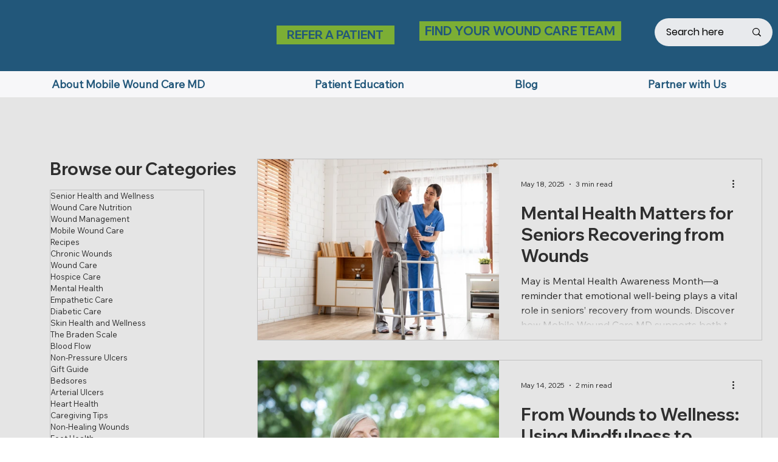

--- FILE ---
content_type: text/css; charset=utf-8
request_url: https://www.mobilewoundcaremd.com/_serverless/pro-gallery-css-v4-server/layoutCss?ver=2&id=pro-blog&items=0_6329_4219%7C0_8047_5367%7C0_7895_5266%7C0_1254_836%7C0_8192_5464%7C0_6000_4000%7C0_1056_633&container=260.953125_831.796875_2890.5_720&options=gallerySizeType:px%7CgallerySizePx:1060%7CimageMargin:32%7CisRTL:false%7CtextBoxWidthPercent:50%7CcalculateTextBoxWidthMode:PERCENT%7CgalleryLayout:2%7CtitlePlacement:SHOW_ON_THE_RIGHT%7CnumberOfImagesPerRow:1%7CgridStyle:1%7CcubeRatio:1.3333333333333333
body_size: 140
content:
#pro-gallery-pro-blog [data-hook="item-container"][data-idx="0"].gallery-item-container{opacity: 1 !important;display: block !important;transition: opacity .2s ease !important;top: 0px !important;left: 0px !important;right: auto !important;height: 299px !important;width: 831px !important;} #pro-gallery-pro-blog [data-hook="item-container"][data-idx="0"] .gallery-item-common-info-outer{height: 100% !important;} #pro-gallery-pro-blog [data-hook="item-container"][data-idx="0"] .gallery-item-common-info{height: 100% !important;width: 432px !important;} #pro-gallery-pro-blog [data-hook="item-container"][data-idx="0"] .gallery-item-wrapper{width: 399px !important;height: 299px !important;margin: 0 !important;} #pro-gallery-pro-blog [data-hook="item-container"][data-idx="0"] .gallery-item-content{width: 399px !important;height: 299px !important;margin: 0px 0px !important;opacity: 1 !important;} #pro-gallery-pro-blog [data-hook="item-container"][data-idx="0"] .gallery-item-hover{width: 399px !important;height: 299px !important;opacity: 1 !important;} #pro-gallery-pro-blog [data-hook="item-container"][data-idx="0"] .item-hover-flex-container{width: 399px !important;height: 299px !important;margin: 0px 0px !important;opacity: 1 !important;} #pro-gallery-pro-blog [data-hook="item-container"][data-idx="0"] .gallery-item-wrapper img{width: 100% !important;height: 100% !important;opacity: 1 !important;} #pro-gallery-pro-blog [data-hook="item-container"][data-idx="1"].gallery-item-container{opacity: 1 !important;display: block !important;transition: opacity .2s ease !important;top: 331px !important;left: 0px !important;right: auto !important;height: 299px !important;width: 831px !important;} #pro-gallery-pro-blog [data-hook="item-container"][data-idx="1"] .gallery-item-common-info-outer{height: 100% !important;} #pro-gallery-pro-blog [data-hook="item-container"][data-idx="1"] .gallery-item-common-info{height: 100% !important;width: 432px !important;} #pro-gallery-pro-blog [data-hook="item-container"][data-idx="1"] .gallery-item-wrapper{width: 399px !important;height: 299px !important;margin: 0 !important;} #pro-gallery-pro-blog [data-hook="item-container"][data-idx="1"] .gallery-item-content{width: 399px !important;height: 299px !important;margin: 0px 0px !important;opacity: 1 !important;} #pro-gallery-pro-blog [data-hook="item-container"][data-idx="1"] .gallery-item-hover{width: 399px !important;height: 299px !important;opacity: 1 !important;} #pro-gallery-pro-blog [data-hook="item-container"][data-idx="1"] .item-hover-flex-container{width: 399px !important;height: 299px !important;margin: 0px 0px !important;opacity: 1 !important;} #pro-gallery-pro-blog [data-hook="item-container"][data-idx="1"] .gallery-item-wrapper img{width: 100% !important;height: 100% !important;opacity: 1 !important;} #pro-gallery-pro-blog [data-hook="item-container"][data-idx="2"].gallery-item-container{opacity: 1 !important;display: block !important;transition: opacity .2s ease !important;top: 663px !important;left: 0px !important;right: auto !important;height: 299px !important;width: 831px !important;} #pro-gallery-pro-blog [data-hook="item-container"][data-idx="2"] .gallery-item-common-info-outer{height: 100% !important;} #pro-gallery-pro-blog [data-hook="item-container"][data-idx="2"] .gallery-item-common-info{height: 100% !important;width: 432px !important;} #pro-gallery-pro-blog [data-hook="item-container"][data-idx="2"] .gallery-item-wrapper{width: 399px !important;height: 299px !important;margin: 0 !important;} #pro-gallery-pro-blog [data-hook="item-container"][data-idx="2"] .gallery-item-content{width: 399px !important;height: 299px !important;margin: 0px 0px !important;opacity: 1 !important;} #pro-gallery-pro-blog [data-hook="item-container"][data-idx="2"] .gallery-item-hover{width: 399px !important;height: 299px !important;opacity: 1 !important;} #pro-gallery-pro-blog [data-hook="item-container"][data-idx="2"] .item-hover-flex-container{width: 399px !important;height: 299px !important;margin: 0px 0px !important;opacity: 1 !important;} #pro-gallery-pro-blog [data-hook="item-container"][data-idx="2"] .gallery-item-wrapper img{width: 100% !important;height: 100% !important;opacity: 1 !important;} #pro-gallery-pro-blog [data-hook="item-container"][data-idx="3"]{display: none !important;} #pro-gallery-pro-blog [data-hook="item-container"][data-idx="4"]{display: none !important;} #pro-gallery-pro-blog [data-hook="item-container"][data-idx="5"]{display: none !important;} #pro-gallery-pro-blog [data-hook="item-container"][data-idx="6"]{display: none !important;} #pro-gallery-pro-blog .pro-gallery-prerender{height:2286.75px !important;}#pro-gallery-pro-blog {height:2286.75px !important; width:832px !important;}#pro-gallery-pro-blog .pro-gallery-margin-container {height:2286.75px !important;}#pro-gallery-pro-blog .pro-gallery {height:2286.75px !important; width:832px !important;}#pro-gallery-pro-blog .pro-gallery-parent-container {height:2286.75px !important; width:863px !important;}